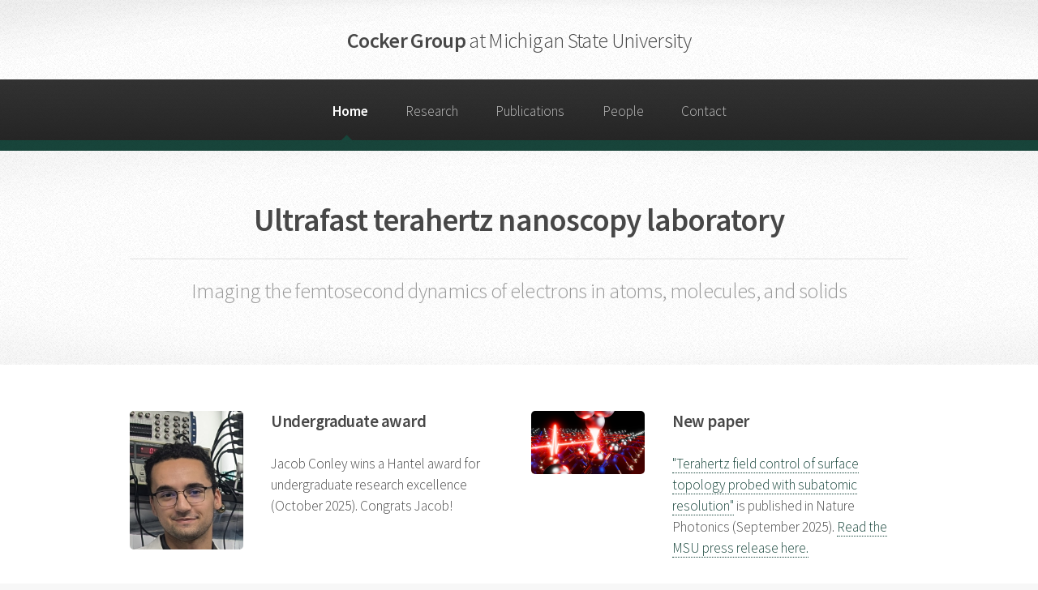

--- FILE ---
content_type: text/html; charset=UTF-8
request_url: http://nanothz.com/index.html
body_size: 29910
content:
<!DOCTYPE HTML>
<!--
	Arcana by HTML5 UP
	html5up.net | @ajlkn
	Free for personal and commercial use under the CCA 3.0 license (html5up.net/license)
-->
<html>
	<head>
		<title>Cocker Group</title>
		<meta charset="utf-8" />
		<meta name="viewport" content="width=device-width, initial-scale=1, user-scalable=no" />
		<link rel="stylesheet" href="assets/css/main.css" />
	</head>
	<body class="is-preload">
		<div id="page-wrapper">

			<!-- Header -->
				<div id="header">

					<!-- Logo -->
						<h1><a href="index.html" id="logo">Cocker Group <em> at Michigan State University</em></a></h1>

					<!-- Nav -->
						<nav id="nav">
							<ul>
								<li class="current"><a href="index.html">Home</a></li>
								<li><a href="research.html">Research</a></li>
								<li><a href="publications.html">Publications</a></li>
								<li><a href="people.html">People</a></li>
								<li><a href="contact.html">Contact</a></li>
							</ul>
						</nav>

				</div>

			<!-- Banner
				<section id="banner">
					<header>

					</header>
				</section> -->



			<!-- Gigantic Heading -->
				<section class="wrapper style2">
					<div class="container">
						<header class="major">
							<h2>Ultrafast terahertz nanoscopy laboratory</h2>
							<p>Imaging the femtosecond dynamics of electrons in atoms, molecules, and solids</p>
						</header>
					</div>
				</section>

			<!-- Posts -->

				<section class="wrapper style1">
					<div class="container">
						<div class="row">					

							<section class="col-6 col-12-narrower">
								<div class="box post">
									<a href="images/JacobConley1.jpg" class="image left"><img src="images/JacobConley1.jpg" alt="" /></a>
									<div class="inner">
										<h3>Undergraduate award</h3>
										<p>Jacob Conley wins a Hantel award for undergraduate research excellence (October 2025). Congrats Jacob!</p>
									</div>
								</div>
							</section>
							<section class="col-6 col-12-narrower">
								<div class="box post">
									<a href="images/WTe2_Horizontal1.png" class="image left"><img src="images/WTe2_Horizontal1.png" alt="" /></a>
									<div class="inner">
										<h3>New paper</h3>
										<p><a href="https://www.nature.com/articles/s41566-025-01751-9" target="_blank">"Terahertz field control of surface topology probed with subatomic resolution"</a> is published in Nature Photonics (September 2025). <a href="https://msutoday.msu.edu/news/2025/09/wiggle-atoms-for-better-smartphones">Read the MSU press release here.</a></p>
									</div>
								</div>
							</section>	
							<section class="col-6 col-12-narrower">
								<div class="box post">
									<a href="images/Tylerprofile2025.jpg" class="image left"><img src="images/Tylerprofile2025.jpg" alt="" /></a>
									<div class="inner">
										<h3>Tenure!</h3>
										<p>Tyler Cocker is officially promoted to Associate Professor with tenure at Michigan State University (July 2025). Congrats Tyler!</p>
									</div>
								</div>
							</section>
							<section class="col-6 col-12-narrower">
								<div class="box post">
									<a href="images/stefanie1.jpg" class="image left"><img src="images/stefanie1.jpg" alt="" /></a>
									<div class="inner">
										<h3>Poster award</h3>
										<p>Stefanie Adams wins the Best Poster Award at the AVS Michigan Spring Symposium (June 2025). Congrats Stefanie!</p>
									</div>
								</div>
							</section>	
							<section class="col-6 col-12-narrower">
								<div class="box post">
									<a href="images/Stefanie_Sheng2.jpg" class="image left"><img src="images/Stefanie_Sheng2.jpg" alt="" /></a>
									<div class="inner">
										<h3>Zeits Fellowship</h3>
										<p>Both Sheng Lee and Stefanie Adams win the Alfred J. and Ruth Zeits Endowed Fellowship (April 2025). Congrats Sheng and Stefanie!</p>
									</div>
								</div>
							</section>		
							<section class="col-6 col-12-narrower">
								<div class="box post">
									<a href="images/austin_crop.jpg" class="image left"><img src="images/austin_crop.jpg" alt="" /></a>
									<div class="inner">
										<h3>Undergraduate award</h3>
										<p>Austin Hayes wins the Oustanding Senior Award from the MSU Department of Physics and Astronomy (April 2025). Congrats Austin! Austin will join the group as a graduate student in fall 2025.</p>
									</div>
								</div>
							</section>	
							<section class="col-6 col-12-narrower">
								<div class="box post">
									<a href="images/robinvisit1.png" class="image left"><img src="images/robinvisit1.png" alt="" /></a>
									<div class="inner">
										<h3>Auf wiedersehen</h3>
										<p>The group bids auf wiedersehen to research visitor Robin Loescher from the Saraceno group at Ruhr University Bochum, who spent a productive spring 2025 semester working with us in the lab.</p>
									</div>
								</div>
							</section>	
							<section class="col-6 col-12-narrower">
								<div class="box post">
									<a href="images/stefanie1.jpg" class="image left"><img src="images/stefanie1.jpg" alt="" /></a>
									<div class="inner">
										<h3>Poster award</h3>
										<p>Stefanie Adams wins a Poster Award at the 2024 Material Research Society Fall meeting, which took place in Boston, Massachusetts (December 2024). Congrats Stefanie!</p>
									</div>
								</div>
							</section>						
							<section class="col-6 col-12-narrower">
								<div class="box post">
									<a href="images/WTe2_fig3.png" class="image left"><img src="images/WTe2_fig3.png" alt="" /></a>
									<div class="inner">
										<h3>New pre-print</h3>
										<a href="https://arxiv.org/abs/2411.07545" target="_blank">"Terahertz control of surface topology probed with subatomic resolution"</a> is posted to arXiv in November 2024.</a>
									</div>
								</div>
							</section>
							<section class="col-6 col-12-narrower">
								<div class="box post">
									<a href="images/AOM_ToC_figure.jpg" class="image left"><img src="images/AOM_ToC_figure.jpg" alt="" /></a>
									<div class="inner">
										<h3>New paper</h3>
										<a href="https://onlinelibrary.wiley.com/doi/full/10.1002/adom.202401162" target="_blank">"Temperature-Dependent Recombination Dynamics of Photocarriers in CsPbBr<sub>3</sub> Microcrystals Revealed by Ultrafast Terahertz Spectroscopy"</a> is published in Advanced Optical Materials in September 2024.</a>
									</div>
								</div>
							</section>
							<section class="col-6 col-12-narrower">
								<div class="box post">
									<a href="images/doe_logo.jpg" class="image left"><img src="images/doe_logo.jpg" alt="" /></a>
									<div class="inner">
										<h3>Early Career Award</h3>
										<p>Prof. Tyler Cocker wins an Early Career Award from the Department of Energy, to begin July 2024. <a href="https://natsci.msu.edu/news/2024-09-tyler-cocker-earns-early-career-research-award.aspx">Read the MSU press release here.</a></p>
									</div>
								</div>
							</section>
							<section class="col-6 col-12-narrower">
								<div class="box post">
									<a href="images/afosr_logo.jpg" class="image left"><img src="images/afosr_logo.jpg" alt="" /></a>
									<div class="inner">
										<h3>New grant</h3>
										<p>Prof. Tyler Cocker wins a grant from the Air Force Office of Scientific Research, to begin September 2024.</p>
									</div>
								</div>
							</section>
							<section class="col-6 col-12-narrower">
								<div class="box post">
									<a href="images/QMSL_24_Pres_Award_Stefanie.png" class="image left"><img src="images/QMSL_24_Pres_Award_Stefanie.png" alt="" /></a>
									<div class="inner">
										<h3>Presentation award</h3>
										<p>Stefanie Adams wins the Best Oral Presentation Award for her talk, "Atomic-scale terahertz time-domain spectroscopy," at the international workshop "Quantum Materials and Structured Light" in Erice, Italy (July 2024). Congrats Stefanie!</p>
									</div>
								</div>
							</section>
							<section class="col-6 col-12-narrower">
								<div class="box post">
									<a href="images/Fig4_spec.png" class="image left"><img src="images/Fig4_spec.png" alt="" /></a>
									<div class="inner">
										<h3>New paper</h3>
										<a href="https://www.nature.com/articles/s41566-024-01467-2" target="_blank">"Atomic-scale terahertz time-domain spectroscopy"</a> is published in Nature Photonics in July 2024. <a href="https://natsci.msu.edu/news/2024-06-single-atoms-show-their-true-color.aspx">Read the MSU press release here.</a>
									</div>
								</div>
							</section>
							<!--<section class="col-6 col-12-narrower">
								<div class="box post">
									<a href="images/afosr_logo.jpg" class="image left"><img src="images/afosr_logo.jpg" alt="" /></a>
									<div class="inner">
										<h3>New Grant</h3>
										<p>Prof. Tyler Cocker and Dr. Larry Pai win synergistic Grants from the Air Force Office of Scientific Research (AFOSR) and Taiwan's National Science and Technology Council, to begin October 2024.</p>
									</div>
								</div>
							</section>-->
							<section class="col-6 col-12-narrower">
								<div class="box post">
									<a href="images/stefanie1.jpg" class="image left"><img src="images/stefanie1.jpg" alt="" /></a>
									<div class="inner">
										<h3>Fellowship</h3>
										<p>Stefanie Adams wins an Outstanding Scholar Fellowship from the MSU College of Natural Science (March 2024). Congrats Stefanie!</p>
									</div>
								</div>
							</section>
							<section class="col-6 col-12-narrower">
								<div class="box post">
									<a href="images/vedran_and_tyler.jpg" class="image left"><img src="images/vedran_and_tyler.jpg" alt="" /></a>
									<div class="inner">
										<h3>Vedran moves to a new position</h3>
										<p>After five awesome years in Michigan, Dr. Vedran Jelic takes a new position at the NRC in Ottawa. We'll miss you Vedran!</p>
									</div>
								</div>
							</section>
							<section class="col-6 col-12-narrower">
								<div class="box post">
									<a href="images/austin_crop.jpg" class="image left"><img src="images/austin_crop.jpg" alt="" /></a>
									<div class="inner">
										<h3>Undergraduate award</h3>
										<p>Austin Hayes wins a Hantel award for undergraduate research excellence (December 2023). Congrats Austin!</p>
									</div>
								</div>
							</section>
							<!--<section class="col-6 col-12-narrower">
								<div class="box post">
									<a href="images/" class="image left"><img src="images/" alt="" /></a>
									<div class="inner">
										<h3>Sabbatical visitor</h3>
										<p>Prof. Woei Wu Larry Pai from National Taiwan University joins the group as a sabbatical visitor for the Fall 2023 semester. Welcome Larry!</p>
									</div>
								</div>
							</section>-->
							<section class="col-6 col-12-narrower">
								<div class="box post">
									<a href="images/group_montreal.jpg" class="image left"><img src="images/group_montreal.jpg" alt="" /></a>
									<div class="inner">
										<h3>Conference: IRMMW-THz 2023</h3>
										<p>PhD students Stefanie Adams, Mohamed Hassan and Sheng Lee present at the conference IRMMW-THz 2023 in Montreal, Canada. Pictured, left to right: Vedran Jelic, Stefanie Adams, Sheng Lee, Mohamed Hassan.</p>
									</div>
								</div>
							</section>
							<section class="col-6 col-12-narrower">
								<div class="box post">
									<a href="images/teaching_award.jpg" class="image left"><img src="images/teaching_award.jpg" alt="" /></a>
									<div class="inner">
										<h3>Teaching award</h3>
										<p>Tyler Cocker wins the MSU Department of Physics and Astronomy Teaching Award (April 2023). Congrats Tyler!</p>
									</div>
								</div>
							</section>
							<section class="col-6 col-12-narrower">
								<div class="box post">
									<a href="images/kaedon2024.jpg" class="image left"><img src="images/kaedon2024.jpg" alt="" /></a>
									<div class="inner">
										<h3>Undergraduate awards</h3>
										<p>Kaedon Cleland-Host wins the Carl Foiles Award as top graduating senior in the MSU Department of Physics and Astronomy and a Hantel Fellowship for undergraduate research excellence (April 2023). Congrats Kaedon!</p>
									</div>
								</div>
							</section>
							<section class="col-6 col-12-narrower">
								<div class="box post">
									<a href="images/Eve_March22.jpg" class="image left"><img src="images/Eve_March22.jpg" alt="" /></a>
									<div class="inner">
										<h3>PhD award</h3>
										<p>S. Eve Ammerman wins the S. K. Haynes Award as top graduating PhD student in the MSU Department of Physics and Astronomy (April 2023). Congrats Eve!</p>
									</div>
								</div>
							</section>
							<section class="col-6 col-12-narrower">
								<div class="box post">
									<a href="images/Eve_convocation_sized.jpg" class="image left"><img src="images/Eve_convocation_sized.jpg" alt="" /></a>
									<div class="inner">
										<h3>Dr. Ammerman's convocation</h3>
										<p>S. Eve Ammerman becomes the first PhD student to graduate from the Cocker Group at MSU (December 2022). Congrats Dr. Eve!</p>
									</div>
								</div>
							</section>
							<section class="col-6 col-12-narrower">
								<div class="box post">
									<a href="images/Eve_defense_cropped.jpg" class="image left"><img src="images/Eve_defense_cropped.jpg" alt="" /></a>
									<div class="inner">
										<h3>Eve's PhD defense</h3>
										<p>S. Eve Ammerman successfully defends her PhD thesis, titled, "Ultrafast Terahertz Microscopy of Atomically Precise Graphene Nanoribbons"  (November 2022). Congrats Dr. Eve!</p>
									</div>
								</div>
							</section>
							<section class="col-6 col-12-narrower">
								<div class="box post">
									<a href="images/microscope2_arrival_sized.jpg" class="image left"><img src="images/microscope2_arrival_sized.jpg" alt="" /></a>
									<div class="inner">
										<h3>STM 2 arrives</h3>
										<p>A new low-temperature scanning tunneling microscope (STM) arrives, supported by the ONR DURIP program (October 2022).</p>
									</div>
								</div>
							</section>
							<section class="col-6 col-12-narrower">
								<div class="box post">
									<a href="images/afosr_logo.jpg" class="image left"><img src="images/afosr_logo.jpg" alt="" /></a>
									<div class="inner">
										<h3>New grant</h3>
										<p>Prof. Tyler Cocker and MSU collaborator Prof. Pengpeng Zhang win a Grant from the Air Force Office of Scientific Research (AFOSR), to begin October 2022.</p>
									</div>
								</div>
							</section>
							<section class="col-6 col-12-narrower">
								<div class="box post">
									<a href="images/Sheng_poster_award.jpg" class="image left"><img src="images/Sheng_poster_award.jpg" alt="" /></a>
									<div class="inner">
										<h3>Poster award</h3>
										<p>Sheng Lee wins a Poster Award at the "Midwest Quantum Collaboratory (MQC) Entanglement 2022" workshop, which took place in Ann Arbor, Michigan (July 2022). Congrats Sheng!</p>
									</div>
								</div>
							</section>
							<section class="col-6 col-12-narrower">
								<div class="box post">
									<a href="images/Stefanie_award_sized.jpg" class="image left"><img src="images/Stefanie_award_sized.jpg" alt="" /></a>
									<div class="inner">
										<h3>Teaching award</h3>
										<p>Stefanie Adams receives the "Graduate TA Award - Upper-Level Course" from the MSU Department of Physics and Astronomy (June 2022). Congrats Stefanie! Pictured: Stefanie receiving her award from department Chair Steve Zepf.</p>
									</div>
								</div>
							</section>
							<section class="col-6 col-12-narrower">
								<div class="box post">
									<a href="images/Investiture2.jpg" class="image left"><img src="images/Investiture2.jpg" alt="" /></a>
									<div class="inner">
										<h3>Tyler Cocker honored as Jerry Cowen Endowed Chair of Experimental Physics</h3>
											The chair was created by Randy Cowen to honor his father's legacy as a longtime professor in the MSU Department of Physics and Astronomy. <a href="https://natsci.msu.edu/news/jonas-becker-tyler-cocker-honored-as-jerry-cowen-endowed-chairs-of-experimental-physics.aspx" target="_blank">Read the MSU press release here.</a> Pictured: Tyler with MSU's President Stanley, Provost Woodruff, and fellow honoree Prof. Jonas Becker.
									</div>
								</div>
							</section>
							<section class="col-6 col-12-narrower">
								<div class="box post">
									<a href="images/PRB_paper_fig1.jpg" class="image left"><img src="images/PRB_paper_fig1.jpg" alt="" /></a>
									<div class="inner">
										<h3>New paper</h3>
										<a href="https://journals.aps.org/prb/abstract/10.1103/PhysRevB.105.115427" target="_blank">"Algorithm for subcycle terahertz scanning tunneling spectroscopy"</a> is published in Physical Review B in March 2022.
									</div>
								</div>
							</section>
							<section class="col-6 col-12-narrower">
								<div class="box post">
									<a href="images/Eve_March22.jpg" class="image left"><img src="images/Eve_March22.jpg" alt="" /></a>
									<div class="inner">
										<h3>Fellowship</h3>
										<p>S. Eve Ammerman wins a Dissertation Completion Fellowship from the MSU College of Natural Science (March 2022). Congrats Eve!</p>
									</div>
								</div>
							</section>
							<section class="col-6 col-12-narrower">
								<div class="box post">
									<a href="images/GNR2.jpg" class="image left"><img src="images/GNR2.jpg" alt="" /></a>
									<div class="inner">
										<h3>New paper</h3>
										<a href="https://www.nature.com/articles/s41467-021-26656-3" target="_blank">"Lightwave driven scanning tunneling spectroscopy of atomically precise graphene nanoribbons"</a> is published in Nature Communications in November 2021. <a href="https://msutoday.msu.edu/news/2021/zooming-in-future-microscopy" target="_blank">Read the MSU press release here.</a>
									</div>
								</div>
							</section>
							<section class="col-6 col-12-narrower">
								<div class="box post">
									<a href="images/Vedran_Jelic_cropped3.jpeg" class="image left"><img src="images/Vedran_Jelic_cropped3.jpeg" alt="" /></a>
									<div class="inner">
										<h3>Poster award</h3>
										<p>Dr. Vedran Jelic wins a Poster Award at the 756th Heraeus Seminar, titled "Faster, Smaller, Stronger, Brighter - Advances in Scanning Probe Techniques," which took place at the Physikzentrum Bad Honnef in Germany (Nov. 2021). Congrats Vedran!</p>
									</div>
								</div>
							</section>
							<section class="col-6 col-12-narrower">
								<div class="box post">
									<a href="images/Plankl_paper_fig.jpg" class="image left"><img src="images/Plankl_paper_fig.jpg" alt="" /></a>
									<div class="inner">
										<h3>New paper</h3> 
										<p><a href="https://www.nature.com/articles/s41566-021-00813-y" target="_blank">"Subcycle contact-free nanoscopy of ultrafast interlayer transport in atomically thin heterostructures"</a> is published in Nature Photonics as the cover story in August 2021. <a href="https://natsci.msu.edu/news/nanoscale-tunneling-microscopy-goes-contact-free.aspx" target="_blank">Read the MSU press release here</a>.</p>
									</div>
								</div>
							</section>
							<section class="col-6 col-12-narrower">
								<div class="box post">
									<a href="images/Review_paper_fig.jpg" class="image left"><img src="images/Review_paper_fig.jpg" alt="" /></a>
									<div class="inner">
										<h3>New paper</h3>
										<p><a href="https://www.nature.com/articles/s41566-021-00835-6" target="_blank">"Nanoscale terahertz scanning probe microscopy"</a> is published in Nature Photonics in August 2021.</p>
									</div>
								</div>
							</section>
							<section class="col-6 col-12-narrower">
								<div class="box post">
									<a href="images/Roadmap_fig_b.jpg" class="image left"><img src="images/Roadmap_fig_b.jpg" alt="" /></a>
									<div class="inner">
										<h3>New paper</h3>
										<p><a href="https://doi.org/10.1088/1361-648X/abfe21" target="_blank">"The 2021 ultrafast spectroscopic probes of condensed matter roadmap"</a> is published in Journal of Physics: Condensed Matter in July 2021.</p>
									</div>
								</div>
							</section>
							<section class="col-6 col-12-narrower">
								<div class="box post">
									<a href="images/ONR_logo.png" class="image left"><img src="images/ONR_logo.png" alt="" /></a>
									<div class="inner">
										<h3>New grant</h3>
										<p>Prof. Tyler Cocker wins a Grant from the Office of Naval Research, to begin July 2021.</p>
									</div>
								</div>
							</section>
							<section class="col-6 col-12-narrower">
								<div class="box post">
									<a href="images/ONR_logo.png" class="image left"><img src="images/ONR_logo.png" alt="" /></a>
									<div class="inner">
										<h3>New grant</h3>
										<p>A team including Prof. Tyler Cocker (co-PI) and led by Prof. Jeremy Levy (PI, University of Pittsburgh) wins a Multidisciplinary University Research Initiative (MURI) Award from the Office of Naval Research (ONR), to begin June 2021. The team is made up of researchers from Pitt, MSU, Harvard, UNL and UWM. <a href="https://www.cto.mil/2021-muri/" target="_blank">Read the press release here.</a></p>
									</div>
								</div>
							</section>
							<section class="col-6 col-12-narrower">
								<div class="box post">
									<a href="images/ONR_logo.png" class="image left"><img src="images/ONR_logo.png" alt="" /></a>
									<div class="inner">
										<h3>New grant</h3>
										<p>Prof. Tyler Cocker wins a Defense University Research Instrumentation (DURIP) Award from the Office of Naval Research, to begin June 2021.<a href="https://www.defense.gov/Newsroom/Releases/Release/Article/2430566/dod-awards-50-million-in-university-research-equipment-awards/" target="_blank"> Read the press release here.</a></p>
									</div>
								</div>
							</section>
							<section class="col-6 col-12-narrower">
								<div class="box post">
									<a href="images/ARO_logo.png" class="image left"><img src="images/ARO_logo.png" alt="" /></a>
									<div class="inner">
										<h3>New grant</h3>
										<p>Prof. Tyler Cocker wins a Young Investigator Award from the Army Research Office, to begin April 2021.</p>
 									</div>
								</div>
							</section>
							<section class="col-6 col-12-narrower">
								<div class="box post">
									<a href="images/Tyler_Cocker_profile_cropped.jpeg" class="image left"><img src="images/Tyler_Cocker_profile_cropped.jpeg" alt="" /></a>
									<div class="inner">
										<h3>Young Scientist Award</h3>
										<p>Prof. Tyler Cocker receives the 2021 Young Scientist Award from the Infrared, Millimeter and Terahertz Wave (IRMMW-THz) Society</a> in November 2020. 
										</p>
									</div>
								</div>
							</section>
							<section class="col-6 col-12-narrower">
								<div class="box post">
									<a href="images/Eve_March22.jpg" class="image left"><img src="images/Eve_March22.jpg" alt="" /></a>
									<div class="inner">
										<h3>Presentation award</h3> 
										<p>Ph.D. student S. Eve Ammerman receives first prize in the Best Student Presentation Award competition at the conference IRMMW-THz 2020 in November 2020.
										</p>
									</div>
								</div>
							</section>
							<section class="col-6 col-12-narrower">
								<div class="box post">
									<a href="images/MSU_logo.png" class="image left"><img src="images/MSU_logo.png" alt="" /></a>
									<div class="inner">
										<h3>Endowed Chair</h3>
										<p>Prof. Tyler Cocker named Jerry Cowen Endowed Chair in Experimental Physics in August 2019.</p>
									</div>
								</div>
							</section>
							<section class="col-6 col-12-narrower">
								<div class="box post">
									<a href="images/THzSTMLab.jpg" class="image left"><img src="images/THzSTMLab.jpg" alt="" /></a>
									<div class="inner">
										<h3>THz-STM</h3>
										<p>After intensive building and testing, in March 2019 our terahertz scanning tunneling microscope (THz-STM) measures its first THz-pulse-driven tunnel current!</p>
									</div>
								</div>
							</section>
							<section class="col-6 col-12-narrower">
								<div class="box post">
									<a href="images/STM_Installation.jpg" class="image left"><img src="images/STM_Installation.jpg" alt="" /></a>
									<div class="inner">
										<h3>STM arrives</h3>
										<p>Low-temperature scanning tunneling microscope (STM) installed, February 2019.</p>
									</div>
								</div>
							</section>
							<section class="col-6 col-12-narrower">
								<div class="box post">
									<a href="images/ONR_logo.png" class="image left"><img src="images/ONR_logo.png" alt="" /></a>
									<div class="inner">
										<h3>New grant</h3>
										<p>Prof. Tyler Cocker wins a Grant from the Office of Naval Research, to begin January 2019.</p>
									</div>
								</div>
							</section>
							<section class="col-6 col-12-narrower">
								<div class="box post">
									<a href="images/LaserOPA.jpg" class="image left"><img src="images/LaserOPA.jpg" alt="" /></a>
									<div class="inner">
										<h3>Ultrafast laser arrives</h3>
										<p>40 W femtosecond laser and optical parameteric amplifier installed, October 2018.</p>
									</div>
								</div>
							</section>
							<section class="col-6 col-12-narrower">
								<div class="box post">
									<a href="images/renovations.jpg" class="image left"><img src="images/renovations.jpg" alt="" /></a>
									<div class="inner">
										<h3>Lab renovations complete</h3>
										<p>Laboratory renovations completed, August 2018.</p>
									</div>
								</div>
							</section>
							<section class="col-6 col-12-narrower">
								<div class="box post">
									<a href="images/renovationsJan2018.jpg" class="image left"><img src="images/renovationsJan2018.jpg" alt="" /></a>
									<div class="inner">
										<h3>Lab renovations begin</h3>
										<p>After extensive design work by Michigan State University Infrastructure Planning and Facilities and Prof. Cocker, renovations of the lab space for the Ultrafast Terahertz Nanoscopy Laboratory begin, January 2018.</p>
									</div>
								</div>
							</section>
							<section class="col-6 col-12-narrower">
								<div class="box post">
									<a href="images/TylerCocker.jpg" class="image left"><img src="images/TylerCocker.jpg" alt="" /></a>
									<div class="inner">
										<h3>The Cocker Group is founded</h3>
										<p>Tyler Cocker moves to the Department of Physics and Astronomy at Michigan State University as an Assistant Professor, starting a new research group for Ultrafast Terahertz Nanoscopy on January 1st, 2018. The group will study ultrafast dynamics on the nano and atomic scales with a variety of techniques, including lightwave-driven terahertz scanning tunneling microscopy and terahertz spectroscopy.</p>
									</div>
								</div>
							</section>
							
							

						</div>
					</div>
				</section>

			<!-- CTA -->
				<section id="cta" class="wrapper style3">
					<div class="container">
						<header>

						</header>
					</div>
				</section>

			<!-- Footer -->
		
				<div id="footer">
					<div class="container">
							<section class="col-3 col-6-narrower col-12-mobilep">
								<h3>Links</h3>
								<ul class="links">
									<!--<li><a href="http://careers.msu.edu/ci/en-us/job/501546/research-associatefixed-term">Open postdoc position for femtosecond imaging and spectroscopy of non-equilibrium dynamics and controls for quantum materials</a></li>-->
									<li><a href="https://www.pa.msu.edu/">Department of Physics and Astronomy at Michigan State University</a></li>
									<li><a href="https://pa.msu.edu/academics/graduate-program/prospective-grad-students/">Applying for graduate school at Michigan State University</a></li>
									<li><a href="https://www.ualberta.ca/science/about-us/contact-us/faculty-directory/frank-hegmann">Prof. Frank Hegmann at the University of Alberta </a> (PhD advisor of Prof. Tyler Cocker, 2006-2012)</li>
									<li><a href="https://www.uni-regensburg.de/physics/huber/home/index.html">Prof. Rupert Huber at the University of Regensburg </a> (Postdoc and Junior Group Leader advisor of Prof. Tyler Cocker, 2012-2017)</li>
									<li><a href="https://arcnl.nl/people/paul-planken">Prof. Paul Planken at ARCNL, Amsterdam </a> (Host of Prof. Tyler Cocker as a Visiting Scientist, 2016-2017)</li>
								</ul>
							</section>
					</div>

				</div>

		</div>

		<!-- Scripts -->
			<script src="assets/js/jquery.min.js"></script>
			<script src="assets/js/jquery.dropotron.min.js"></script>
			<script src="assets/js/browser.min.js"></script>
			<script src="assets/js/breakpoints.min.js"></script>
			<script src="assets/js/util.js"></script>
			<script src="assets/js/main.js"></script>

	</body>
</html>